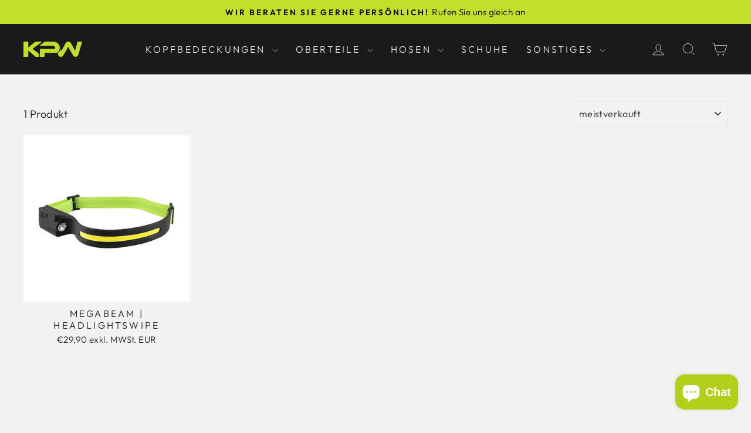

--- FILE ---
content_type: text/javascript
request_url: https://kp-workwear.com/cdn/shop/t/15/assets/bss-custom.js?v=86103521216179310051726825341
body_size: -365
content:
window.bssB2BHooks=window.bssB2BHooks||{actions:{},filters:{}},window.BSS_B2B=window.BSS_B2B||{},window.BSS_B2B.addAction=(tag,callback)=>{window.bssB2BHooks.actions[tag]=callback},window.BSS_B2B.addFilter=(tag,value)=>{window.bssB2BHooks.filters[tag]=value};const handleCartCheckoutBtn=({shopData,checkoutButton,Tax})=>{const defaultBtnCheckout=$(checkoutButton).parent().find("button[name='checkout']:not(#bss-checkout)");defaultBtnCheckout.length>0&&(defaultBtnCheckout.css("display","none"),$("#bss-checkout").css("display","block"),$("#bss-checkout-cp").css("display","block"))};window.BSS_B2B.addAction("fix_handle_cart_checkout_btn",handleCartCheckoutBtn);let timeBack=10;const handleF=()=>{const target=$(".drawer__scrollable");target.length>0?$(target).on("click",()=>{setTimeout(()=>{BSS_B2B.cart.fixer(JSON.parse($("#bss-b2b-store-data").html()),!1,!1),handleF()},500)}):timeBack-- >0&&setTimeout(handleF,300)};handleF();
//# sourceMappingURL=/cdn/shop/t/15/assets/bss-custom.js.map?v=86103521216179310051726825341


--- FILE ---
content_type: image/svg+xml
request_url: https://kp-workwear.com/cdn/shop/files/1757906034_0.svg?v=1758800444&width=100
body_size: 305
content:
<?xml version="1.0" encoding="UTF-8"?>
<svg id="Layer_2" data-name="Layer 2" xmlns="http://www.w3.org/2000/svg" viewBox="0 0 300 78.02">
  <defs>
    <style>
      .cls-1 {
        fill: #c4df2a;
      }
    </style>
  </defs>
  <g id="design">
    <g>
      <path class="cls-1" d="M299.64,2.63c-6.46,21.59-12.92,43.18-19.43,64.75-1.85,6.11-5.93,9.81-12.38,10.48-6.19.64-10.79-2.24-13.92-7.29-5.17-8.31-10.15-16.74-15.04-25.22-3.52-6.1-6.96-12.26-10.2-18.95-1.82,3.46-3.49,6.62-5.15,9.79-5.94,11.38-12.79,22.23-19.3,33.27-2,3.4-4.53,6.27-8.42,7.62-8.28,2.89-16.12-1.31-18.76-10.19-.88-2.95-1.75-5.9-2.62-8.86,0,0,11.08-5.56,17.8-19.27.59,2.4,1.14,4.81,1.61,7.23.05.27.23.53.54,1.2,1.51-2.98,2.89-5.63,4.21-8.3,5.42-10.96,11.93-21.32,17.73-32.06,4.95-9.17,20.63-8.91,25.36-.5,5.28,9.39,10.7,18.7,15.74,28.23,2.15,4.07,4.22,8.17,6.33,12.27.71-.31.66-.92.78-1.39,3.4-14.25,7.55-28.3,11.17-42.48.53-2.06,1.38-3.04,3.71-2.97,6.07.16,12.14.04,18.21.06,2.57,0,2.74.19,2.02,2.57Z"/>
      <path class="cls-1" d="M79.86,62.95c-10.59-8.44-20.91-17.24-32.06-24.95-1.25-.86-1.47-1.39,0-2.37,15.69-10.55,30.39-22.46,45.62-33.63.52-.38,1.44-.71,1.24-1.45-.22-.8-1.17-.48-1.81-.49-10.17-.02-20.34,0-30.51-.02-1.09,0-2.06.18-2.95.93-9.12,7.77-18.28,15.5-27.4,23.27-2.45,2.09-4.79,4.29-7.31,6.56,0-9.57-.05-18.8.04-28.03.02-2.09-.7-2.79-2.76-2.76-5.92.1-11.84.03-17.76.04Q0,.07,0,4.37c0,16.92,0,33.85,0,50.77,0,6.38-.01,12.75,0,19.12.01,3.72.03,3.72,3.62,3.72,6.07,0,12.14-.07,18.21.04,2.19.04,2.89-.74,2.86-2.91-.11-8.95-.08-17.91-.09-26.87,0-.79-.29-1.65.35-2.48.26.16.54.26.75.45,11.18,10.37,22.92,20.11,34.32,30.23,1.15,1.02,2.29,1.57,3.85,1.56,5.32-.01,10.64-.03,15.97-.03v-15.02Z"/>
      <path class="cls-1" d="M185.74,34.69c-.7,7.46-4.29,14.08-9.84,19.24-2.68,2.49-6.16,4.01-9.81,4.12-.16,0-.33,0-.49,0h-15.99c-10.31-.02-20.61.01-30.92-.02-2.59,0-5.19-.02-7.78-.04-2.24-.02-3.11.57-3.03,2.93.16,4.7-.03,9.41.07,14.11.04,2.1-.61,2.99-2.85,2.98-7-.04-14-.05-21-.05-.25,0-.46-.2-.46-.46v-12.77l.05-23.81c0-2.98.07-3.06,3.07-3.06,5.1,0,10.19,0,15.29,0,15.62,0,31.25,0,46.87-.01h9.48s.01,0,.02,0c1.13,0,2.11-.78,2.43-1.86,1.89-6.35-1.24-10.68-4.1-13.16-1.6-1.39-3.65-2.16-5.78-2.17h-.04c-10.85-.05-21.7-.01-32.56-.01h-34.04c-.19,0-.36-.12-.43-.3l-.11-.31c1.49-1.22,2.97-2.48,4.49-3.67,6.46-5.04,12.96-10.03,19.4-15.1,1.08-.85,2.17-1.24,3.53-1.24,3.75,0,7.49,0,11.24,0,9.46-.02,18.92-.06,28.38.08,3.56.05,7.05.45,10.44,1.24,4.64,1.08,8.96,3.28,12.56,6.4,2.95,2.56,5.45,5.46,7.39,8.6,1.63,2.64,2.78,5.55,3.51,8.57.1.42.21.85.33,1.27h0c.4,1.47.67,2.98.75,4.5.07,1.32.04,2.65-.09,4Z"/>
    </g>
  </g>
</svg>

--- FILE ---
content_type: image/svg+xml
request_url: https://kp-workwear.com/cdn/shop/files/1757906034_0.svg?v=1758800444&width=140
body_size: 73
content:
<?xml version="1.0" encoding="UTF-8"?>
<svg id="Layer_2" data-name="Layer 2" xmlns="http://www.w3.org/2000/svg" viewBox="0 0 300 78.02">
  <defs>
    <style>
      .cls-1 {
        fill: #c4df2a;
      }
    </style>
  </defs>
  <g id="design">
    <g>
      <path class="cls-1" d="M299.64,2.63c-6.46,21.59-12.92,43.18-19.43,64.75-1.85,6.11-5.93,9.81-12.38,10.48-6.19.64-10.79-2.24-13.92-7.29-5.17-8.31-10.15-16.74-15.04-25.22-3.52-6.1-6.96-12.26-10.2-18.95-1.82,3.46-3.49,6.62-5.15,9.79-5.94,11.38-12.79,22.23-19.3,33.27-2,3.4-4.53,6.27-8.42,7.62-8.28,2.89-16.12-1.31-18.76-10.19-.88-2.95-1.75-5.9-2.62-8.86,0,0,11.08-5.56,17.8-19.27.59,2.4,1.14,4.81,1.61,7.23.05.27.23.53.54,1.2,1.51-2.98,2.89-5.63,4.21-8.3,5.42-10.96,11.93-21.32,17.73-32.06,4.95-9.17,20.63-8.91,25.36-.5,5.28,9.39,10.7,18.7,15.74,28.23,2.15,4.07,4.22,8.17,6.33,12.27.71-.31.66-.92.78-1.39,3.4-14.25,7.55-28.3,11.17-42.48.53-2.06,1.38-3.04,3.71-2.97,6.07.16,12.14.04,18.21.06,2.57,0,2.74.19,2.02,2.57Z"/>
      <path class="cls-1" d="M79.86,62.95c-10.59-8.44-20.91-17.24-32.06-24.95-1.25-.86-1.47-1.39,0-2.37,15.69-10.55,30.39-22.46,45.62-33.63.52-.38,1.44-.71,1.24-1.45-.22-.8-1.17-.48-1.81-.49-10.17-.02-20.34,0-30.51-.02-1.09,0-2.06.18-2.95.93-9.12,7.77-18.28,15.5-27.4,23.27-2.45,2.09-4.79,4.29-7.31,6.56,0-9.57-.05-18.8.04-28.03.02-2.09-.7-2.79-2.76-2.76-5.92.1-11.84.03-17.76.04Q0,.07,0,4.37c0,16.92,0,33.85,0,50.77,0,6.38-.01,12.75,0,19.12.01,3.72.03,3.72,3.62,3.72,6.07,0,12.14-.07,18.21.04,2.19.04,2.89-.74,2.86-2.91-.11-8.95-.08-17.91-.09-26.87,0-.79-.29-1.65.35-2.48.26.16.54.26.75.45,11.18,10.37,22.92,20.11,34.32,30.23,1.15,1.02,2.29,1.57,3.85,1.56,5.32-.01,10.64-.03,15.97-.03v-15.02Z"/>
      <path class="cls-1" d="M185.74,34.69c-.7,7.46-4.29,14.08-9.84,19.24-2.68,2.49-6.16,4.01-9.81,4.12-.16,0-.33,0-.49,0h-15.99c-10.31-.02-20.61.01-30.92-.02-2.59,0-5.19-.02-7.78-.04-2.24-.02-3.11.57-3.03,2.93.16,4.7-.03,9.41.07,14.11.04,2.1-.61,2.99-2.85,2.98-7-.04-14-.05-21-.05-.25,0-.46-.2-.46-.46v-12.77l.05-23.81c0-2.98.07-3.06,3.07-3.06,5.1,0,10.19,0,15.29,0,15.62,0,31.25,0,46.87-.01h9.48s.01,0,.02,0c1.13,0,2.11-.78,2.43-1.86,1.89-6.35-1.24-10.68-4.1-13.16-1.6-1.39-3.65-2.16-5.78-2.17h-.04c-10.85-.05-21.7-.01-32.56-.01h-34.04c-.19,0-.36-.12-.43-.3l-.11-.31c1.49-1.22,2.97-2.48,4.49-3.67,6.46-5.04,12.96-10.03,19.4-15.1,1.08-.85,2.17-1.24,3.53-1.24,3.75,0,7.49,0,11.24,0,9.46-.02,18.92-.06,28.38.08,3.56.05,7.05.45,10.44,1.24,4.64,1.08,8.96,3.28,12.56,6.4,2.95,2.56,5.45,5.46,7.39,8.6,1.63,2.64,2.78,5.55,3.51,8.57.1.42.21.85.33,1.27h0c.4,1.47.67,2.98.75,4.5.07,1.32.04,2.65-.09,4Z"/>
    </g>
  </g>
</svg>